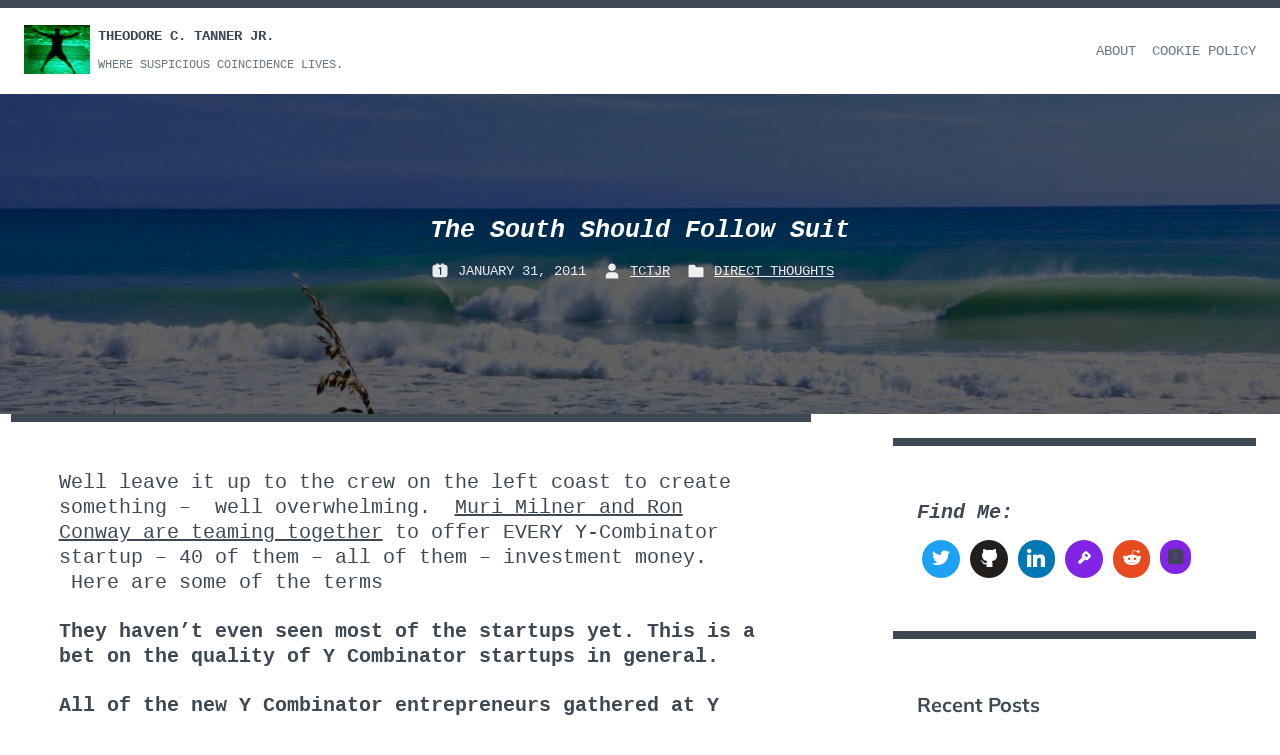

--- FILE ---
content_type: text/html; charset=UTF-8
request_url: https://www.tedtanner.org/the-south-should-follow-suit/
body_size: 15904
content:
<!doctype html>
<html dir="ltr" lang="en-US" prefix="og: https://ogp.me/ns#">
<head>
	<meta charset="UTF-8">
	<meta name="viewport" content="width=device-width, initial-scale=1">
	<link rel="profile" href="https://gmpg.org/xfn/11">
	<title>The South Should Follow Suit | Theodore C. Tanner Jr.</title>
	<style>img:is([sizes="auto" i], [sizes^="auto," i]) { contain-intrinsic-size: 3000px 1500px }</style>
	
		<!-- All in One SEO 4.9.3 - aioseo.com -->
	<meta name="robots" content="max-image-preview:large" />
	<meta name="author" content="TCTJr"/>
	<link rel="canonical" href="https://www.tedtanner.org/the-south-should-follow-suit/" />
	<meta name="generator" content="All in One SEO (AIOSEO) 4.9.3" />
		<meta property="og:locale" content="en_US" />
		<meta property="og:site_name" content="Theodore C. Tanner Jr. | Where Suspicious Coincidence Lives." />
		<meta property="og:type" content="article" />
		<meta property="og:title" content="The South Should Follow Suit | Theodore C. Tanner Jr." />
		<meta property="og:url" content="https://www.tedtanner.org/the-south-should-follow-suit/" />
		<meta property="og:image" content="https://www.tedtanner.org/wp-content/uploads/2019/10/cropped-S0161118-1.jpg" />
		<meta property="og:image:secure_url" content="https://www.tedtanner.org/wp-content/uploads/2019/10/cropped-S0161118-1.jpg" />
		<meta property="article:published_time" content="2011-01-31T21:22:53+00:00" />
		<meta property="article:modified_time" content="2011-01-31T21:22:53+00:00" />
		<meta name="twitter:card" content="summary" />
		<meta name="twitter:title" content="The South Should Follow Suit | Theodore C. Tanner Jr." />
		<meta name="twitter:image" content="https://www.tedtanner.org/wp-content/uploads/2019/10/cropped-S0161118-1.jpg" />
		<!-- All in One SEO -->

<link rel='dns-prefetch' href='//stats.wp.com' />
<link rel="alternate" type="application/rss+xml" title="Theodore C. Tanner Jr. &raquo; Feed" href="https://www.tedtanner.org/feed/" />
<link rel="alternate" type="application/rss+xml" title="Theodore C. Tanner Jr. &raquo; Comments Feed" href="https://www.tedtanner.org/comments/feed/" />
<link rel="alternate" type="application/rss+xml" title="Theodore C. Tanner Jr. &raquo; The South Should Follow Suit Comments Feed" href="https://www.tedtanner.org/the-south-should-follow-suit/feed/" />
<script>
window._wpemojiSettings = {"baseUrl":"https:\/\/s.w.org\/images\/core\/emoji\/16.0.1\/72x72\/","ext":".png","svgUrl":"https:\/\/s.w.org\/images\/core\/emoji\/16.0.1\/svg\/","svgExt":".svg","source":{"concatemoji":"https:\/\/www.tedtanner.org\/wp-includes\/js\/wp-emoji-release.min.js?ver=6.8.3"}};
/*! This file is auto-generated */
!function(s,n){var o,i,e;function c(e){try{var t={supportTests:e,timestamp:(new Date).valueOf()};sessionStorage.setItem(o,JSON.stringify(t))}catch(e){}}function p(e,t,n){e.clearRect(0,0,e.canvas.width,e.canvas.height),e.fillText(t,0,0);var t=new Uint32Array(e.getImageData(0,0,e.canvas.width,e.canvas.height).data),a=(e.clearRect(0,0,e.canvas.width,e.canvas.height),e.fillText(n,0,0),new Uint32Array(e.getImageData(0,0,e.canvas.width,e.canvas.height).data));return t.every(function(e,t){return e===a[t]})}function u(e,t){e.clearRect(0,0,e.canvas.width,e.canvas.height),e.fillText(t,0,0);for(var n=e.getImageData(16,16,1,1),a=0;a<n.data.length;a++)if(0!==n.data[a])return!1;return!0}function f(e,t,n,a){switch(t){case"flag":return n(e,"\ud83c\udff3\ufe0f\u200d\u26a7\ufe0f","\ud83c\udff3\ufe0f\u200b\u26a7\ufe0f")?!1:!n(e,"\ud83c\udde8\ud83c\uddf6","\ud83c\udde8\u200b\ud83c\uddf6")&&!n(e,"\ud83c\udff4\udb40\udc67\udb40\udc62\udb40\udc65\udb40\udc6e\udb40\udc67\udb40\udc7f","\ud83c\udff4\u200b\udb40\udc67\u200b\udb40\udc62\u200b\udb40\udc65\u200b\udb40\udc6e\u200b\udb40\udc67\u200b\udb40\udc7f");case"emoji":return!a(e,"\ud83e\udedf")}return!1}function g(e,t,n,a){var r="undefined"!=typeof WorkerGlobalScope&&self instanceof WorkerGlobalScope?new OffscreenCanvas(300,150):s.createElement("canvas"),o=r.getContext("2d",{willReadFrequently:!0}),i=(o.textBaseline="top",o.font="600 32px Arial",{});return e.forEach(function(e){i[e]=t(o,e,n,a)}),i}function t(e){var t=s.createElement("script");t.src=e,t.defer=!0,s.head.appendChild(t)}"undefined"!=typeof Promise&&(o="wpEmojiSettingsSupports",i=["flag","emoji"],n.supports={everything:!0,everythingExceptFlag:!0},e=new Promise(function(e){s.addEventListener("DOMContentLoaded",e,{once:!0})}),new Promise(function(t){var n=function(){try{var e=JSON.parse(sessionStorage.getItem(o));if("object"==typeof e&&"number"==typeof e.timestamp&&(new Date).valueOf()<e.timestamp+604800&&"object"==typeof e.supportTests)return e.supportTests}catch(e){}return null}();if(!n){if("undefined"!=typeof Worker&&"undefined"!=typeof OffscreenCanvas&&"undefined"!=typeof URL&&URL.createObjectURL&&"undefined"!=typeof Blob)try{var e="postMessage("+g.toString()+"("+[JSON.stringify(i),f.toString(),p.toString(),u.toString()].join(",")+"));",a=new Blob([e],{type:"text/javascript"}),r=new Worker(URL.createObjectURL(a),{name:"wpTestEmojiSupports"});return void(r.onmessage=function(e){c(n=e.data),r.terminate(),t(n)})}catch(e){}c(n=g(i,f,p,u))}t(n)}).then(function(e){for(var t in e)n.supports[t]=e[t],n.supports.everything=n.supports.everything&&n.supports[t],"flag"!==t&&(n.supports.everythingExceptFlag=n.supports.everythingExceptFlag&&n.supports[t]);n.supports.everythingExceptFlag=n.supports.everythingExceptFlag&&!n.supports.flag,n.DOMReady=!1,n.readyCallback=function(){n.DOMReady=!0}}).then(function(){return e}).then(function(){var e;n.supports.everything||(n.readyCallback(),(e=n.source||{}).concatemoji?t(e.concatemoji):e.wpemoji&&e.twemoji&&(t(e.twemoji),t(e.wpemoji)))}))}((window,document),window._wpemojiSettings);
</script>
<link rel='stylesheet' id='SFMCss-css' href='https://www.tedtanner.org/wp-content/plugins/feedburner-alternative-and-rss-redirect/css/sfm_style.css?ver=6.8.3' media='all' />
<link rel='stylesheet' id='SFMCSS-css' href='https://www.tedtanner.org/wp-content/plugins/feedburner-alternative-and-rss-redirect/css/sfm_widgetStyle.css?ver=6.8.3' media='all' />
<link rel='stylesheet' id='wp-quicklatex-format-css' href='https://www.tedtanner.org/wp-content/plugins/wp-quicklatex/css/quicklatex-format.css?ver=6.8.3' media='all' />
<style id='wp-emoji-styles-inline-css'>

	img.wp-smiley, img.emoji {
		display: inline !important;
		border: none !important;
		box-shadow: none !important;
		height: 1em !important;
		width: 1em !important;
		margin: 0 0.07em !important;
		vertical-align: -0.1em !important;
		background: none !important;
		padding: 0 !important;
	}
</style>
<link rel='stylesheet' id='wp-block-library-css' href='https://www.tedtanner.org/wp-includes/css/dist/block-library/style.min.css?ver=6.8.3' media='all' />
<style id='wp-block-library-theme-inline-css'>
.wp-block-audio :where(figcaption){color:#555;font-size:13px;text-align:center}.is-dark-theme .wp-block-audio :where(figcaption){color:#ffffffa6}.wp-block-audio{margin:0 0 1em}.wp-block-code{border:1px solid #ccc;border-radius:4px;font-family:Menlo,Consolas,monaco,monospace;padding:.8em 1em}.wp-block-embed :where(figcaption){color:#555;font-size:13px;text-align:center}.is-dark-theme .wp-block-embed :where(figcaption){color:#ffffffa6}.wp-block-embed{margin:0 0 1em}.blocks-gallery-caption{color:#555;font-size:13px;text-align:center}.is-dark-theme .blocks-gallery-caption{color:#ffffffa6}:root :where(.wp-block-image figcaption){color:#555;font-size:13px;text-align:center}.is-dark-theme :root :where(.wp-block-image figcaption){color:#ffffffa6}.wp-block-image{margin:0 0 1em}.wp-block-pullquote{border-bottom:4px solid;border-top:4px solid;color:currentColor;margin-bottom:1.75em}.wp-block-pullquote cite,.wp-block-pullquote footer,.wp-block-pullquote__citation{color:currentColor;font-size:.8125em;font-style:normal;text-transform:uppercase}.wp-block-quote{border-left:.25em solid;margin:0 0 1.75em;padding-left:1em}.wp-block-quote cite,.wp-block-quote footer{color:currentColor;font-size:.8125em;font-style:normal;position:relative}.wp-block-quote:where(.has-text-align-right){border-left:none;border-right:.25em solid;padding-left:0;padding-right:1em}.wp-block-quote:where(.has-text-align-center){border:none;padding-left:0}.wp-block-quote.is-large,.wp-block-quote.is-style-large,.wp-block-quote:where(.is-style-plain){border:none}.wp-block-search .wp-block-search__label{font-weight:700}.wp-block-search__button{border:1px solid #ccc;padding:.375em .625em}:where(.wp-block-group.has-background){padding:1.25em 2.375em}.wp-block-separator.has-css-opacity{opacity:.4}.wp-block-separator{border:none;border-bottom:2px solid;margin-left:auto;margin-right:auto}.wp-block-separator.has-alpha-channel-opacity{opacity:1}.wp-block-separator:not(.is-style-wide):not(.is-style-dots){width:100px}.wp-block-separator.has-background:not(.is-style-dots){border-bottom:none;height:1px}.wp-block-separator.has-background:not(.is-style-wide):not(.is-style-dots){height:2px}.wp-block-table{margin:0 0 1em}.wp-block-table td,.wp-block-table th{word-break:normal}.wp-block-table :where(figcaption){color:#555;font-size:13px;text-align:center}.is-dark-theme .wp-block-table :where(figcaption){color:#ffffffa6}.wp-block-video :where(figcaption){color:#555;font-size:13px;text-align:center}.is-dark-theme .wp-block-video :where(figcaption){color:#ffffffa6}.wp-block-video{margin:0 0 1em}:root :where(.wp-block-template-part.has-background){margin-bottom:0;margin-top:0;padding:1.25em 2.375em}
</style>
<style id='classic-theme-styles-inline-css'>
/*! This file is auto-generated */
.wp-block-button__link{color:#fff;background-color:#32373c;border-radius:9999px;box-shadow:none;text-decoration:none;padding:calc(.667em + 2px) calc(1.333em + 2px);font-size:1.125em}.wp-block-file__button{background:#32373c;color:#fff;text-decoration:none}
</style>
<link rel='stylesheet' id='aioseo/css/src/vue/standalone/blocks/table-of-contents/global.scss-css' href='https://www.tedtanner.org/wp-content/plugins/all-in-one-seo-pack/dist/Lite/assets/css/table-of-contents/global.e90f6d47.css?ver=4.9.3' media='all' />
<link rel='stylesheet' id='wpzoom-social-icons-block-style-css' href='https://www.tedtanner.org/wp-content/plugins/social-icons-widget-by-wpzoom/block/dist/style-wpzoom-social-icons.css?ver=4.5.2' media='all' />
<link rel='stylesheet' id='mediaelement-css' href='https://www.tedtanner.org/wp-includes/js/mediaelement/mediaelementplayer-legacy.min.css?ver=4.2.17' media='all' />
<link rel='stylesheet' id='wp-mediaelement-css' href='https://www.tedtanner.org/wp-includes/js/mediaelement/wp-mediaelement.min.css?ver=6.8.3' media='all' />
<style id='jetpack-sharing-buttons-style-inline-css'>
.jetpack-sharing-buttons__services-list{display:flex;flex-direction:row;flex-wrap:wrap;gap:0;list-style-type:none;margin:5px;padding:0}.jetpack-sharing-buttons__services-list.has-small-icon-size{font-size:12px}.jetpack-sharing-buttons__services-list.has-normal-icon-size{font-size:16px}.jetpack-sharing-buttons__services-list.has-large-icon-size{font-size:24px}.jetpack-sharing-buttons__services-list.has-huge-icon-size{font-size:36px}@media print{.jetpack-sharing-buttons__services-list{display:none!important}}.editor-styles-wrapper .wp-block-jetpack-sharing-buttons{gap:0;padding-inline-start:0}ul.jetpack-sharing-buttons__services-list.has-background{padding:1.25em 2.375em}
</style>
<style id='global-styles-inline-css'>
:root{--wp--preset--aspect-ratio--square: 1;--wp--preset--aspect-ratio--4-3: 4/3;--wp--preset--aspect-ratio--3-4: 3/4;--wp--preset--aspect-ratio--3-2: 3/2;--wp--preset--aspect-ratio--2-3: 2/3;--wp--preset--aspect-ratio--16-9: 16/9;--wp--preset--aspect-ratio--9-16: 9/16;--wp--preset--color--black: #000000;--wp--preset--color--cyan-bluish-gray: #abb8c3;--wp--preset--color--white: #ffffff;--wp--preset--color--pale-pink: #f78da7;--wp--preset--color--vivid-red: #cf2e2e;--wp--preset--color--luminous-vivid-orange: #ff6900;--wp--preset--color--luminous-vivid-amber: #fcb900;--wp--preset--color--light-green-cyan: #7bdcb5;--wp--preset--color--vivid-green-cyan: #00d084;--wp--preset--color--pale-cyan-blue: #8ed1fc;--wp--preset--color--vivid-cyan-blue: #0693e3;--wp--preset--color--vivid-purple: #9b51e0;--wp--preset--color--darkest-grey: #3d4852;--wp--preset--color--dark-grey: #58636F;--wp--preset--color--grey: #677783;--wp--preset--color--light-grey: #bac6d3;--wp--preset--color--lightest-grey: #f1f5f8;--wp--preset--gradient--vivid-cyan-blue-to-vivid-purple: linear-gradient(135deg,rgba(6,147,227,1) 0%,rgb(155,81,224) 100%);--wp--preset--gradient--light-green-cyan-to-vivid-green-cyan: linear-gradient(135deg,rgb(122,220,180) 0%,rgb(0,208,130) 100%);--wp--preset--gradient--luminous-vivid-amber-to-luminous-vivid-orange: linear-gradient(135deg,rgba(252,185,0,1) 0%,rgba(255,105,0,1) 100%);--wp--preset--gradient--luminous-vivid-orange-to-vivid-red: linear-gradient(135deg,rgba(255,105,0,1) 0%,rgb(207,46,46) 100%);--wp--preset--gradient--very-light-gray-to-cyan-bluish-gray: linear-gradient(135deg,rgb(238,238,238) 0%,rgb(169,184,195) 100%);--wp--preset--gradient--cool-to-warm-spectrum: linear-gradient(135deg,rgb(74,234,220) 0%,rgb(151,120,209) 20%,rgb(207,42,186) 40%,rgb(238,44,130) 60%,rgb(251,105,98) 80%,rgb(254,248,76) 100%);--wp--preset--gradient--blush-light-purple: linear-gradient(135deg,rgb(255,206,236) 0%,rgb(152,150,240) 100%);--wp--preset--gradient--blush-bordeaux: linear-gradient(135deg,rgb(254,205,165) 0%,rgb(254,45,45) 50%,rgb(107,0,62) 100%);--wp--preset--gradient--luminous-dusk: linear-gradient(135deg,rgb(255,203,112) 0%,rgb(199,81,192) 50%,rgb(65,88,208) 100%);--wp--preset--gradient--pale-ocean: linear-gradient(135deg,rgb(255,245,203) 0%,rgb(182,227,212) 50%,rgb(51,167,181) 100%);--wp--preset--gradient--electric-grass: linear-gradient(135deg,rgb(202,248,128) 0%,rgb(113,206,126) 100%);--wp--preset--gradient--midnight: linear-gradient(135deg,rgb(2,3,129) 0%,rgb(40,116,252) 100%);--wp--preset--font-size--small: 14px;--wp--preset--font-size--medium: 20px;--wp--preset--font-size--large: 20px;--wp--preset--font-size--x-large: 42px;--wp--preset--font-size--normal: 16px;--wp--preset--font-size--lead: 18px;--wp--preset--font-size--very-large: 24px;--wp--preset--font-size--huge: 28px;--wp--preset--spacing--20: 0.44rem;--wp--preset--spacing--30: 0.67rem;--wp--preset--spacing--40: 1rem;--wp--preset--spacing--50: 1.5rem;--wp--preset--spacing--60: 2.25rem;--wp--preset--spacing--70: 3.38rem;--wp--preset--spacing--80: 5.06rem;--wp--preset--shadow--natural: 6px 6px 9px rgba(0, 0, 0, 0.2);--wp--preset--shadow--deep: 12px 12px 50px rgba(0, 0, 0, 0.4);--wp--preset--shadow--sharp: 6px 6px 0px rgba(0, 0, 0, 0.2);--wp--preset--shadow--outlined: 6px 6px 0px -3px rgba(255, 255, 255, 1), 6px 6px rgba(0, 0, 0, 1);--wp--preset--shadow--crisp: 6px 6px 0px rgba(0, 0, 0, 1);}:root :where(.is-layout-flow) > :first-child{margin-block-start: 0;}:root :where(.is-layout-flow) > :last-child{margin-block-end: 0;}:root :where(.is-layout-flow) > *{margin-block-start: 24px;margin-block-end: 0;}:root :where(.is-layout-constrained) > :first-child{margin-block-start: 0;}:root :where(.is-layout-constrained) > :last-child{margin-block-end: 0;}:root :where(.is-layout-constrained) > *{margin-block-start: 24px;margin-block-end: 0;}:root :where(.is-layout-flex){gap: 24px;}:root :where(.is-layout-grid){gap: 24px;}body .is-layout-flex{display: flex;}.is-layout-flex{flex-wrap: wrap;align-items: center;}.is-layout-flex > :is(*, div){margin: 0;}body .is-layout-grid{display: grid;}.is-layout-grid > :is(*, div){margin: 0;}.has-black-color{color: var(--wp--preset--color--black) !important;}.has-cyan-bluish-gray-color{color: var(--wp--preset--color--cyan-bluish-gray) !important;}.has-white-color{color: var(--wp--preset--color--white) !important;}.has-pale-pink-color{color: var(--wp--preset--color--pale-pink) !important;}.has-vivid-red-color{color: var(--wp--preset--color--vivid-red) !important;}.has-luminous-vivid-orange-color{color: var(--wp--preset--color--luminous-vivid-orange) !important;}.has-luminous-vivid-amber-color{color: var(--wp--preset--color--luminous-vivid-amber) !important;}.has-light-green-cyan-color{color: var(--wp--preset--color--light-green-cyan) !important;}.has-vivid-green-cyan-color{color: var(--wp--preset--color--vivid-green-cyan) !important;}.has-pale-cyan-blue-color{color: var(--wp--preset--color--pale-cyan-blue) !important;}.has-vivid-cyan-blue-color{color: var(--wp--preset--color--vivid-cyan-blue) !important;}.has-vivid-purple-color{color: var(--wp--preset--color--vivid-purple) !important;}.has-darkest-grey-color{color: var(--wp--preset--color--darkest-grey) !important;}.has-dark-grey-color{color: var(--wp--preset--color--dark-grey) !important;}.has-grey-color{color: var(--wp--preset--color--grey) !important;}.has-light-grey-color{color: var(--wp--preset--color--light-grey) !important;}.has-lightest-grey-color{color: var(--wp--preset--color--lightest-grey) !important;}.has-black-background-color{background-color: var(--wp--preset--color--black) !important;}.has-cyan-bluish-gray-background-color{background-color: var(--wp--preset--color--cyan-bluish-gray) !important;}.has-white-background-color{background-color: var(--wp--preset--color--white) !important;}.has-pale-pink-background-color{background-color: var(--wp--preset--color--pale-pink) !important;}.has-vivid-red-background-color{background-color: var(--wp--preset--color--vivid-red) !important;}.has-luminous-vivid-orange-background-color{background-color: var(--wp--preset--color--luminous-vivid-orange) !important;}.has-luminous-vivid-amber-background-color{background-color: var(--wp--preset--color--luminous-vivid-amber) !important;}.has-light-green-cyan-background-color{background-color: var(--wp--preset--color--light-green-cyan) !important;}.has-vivid-green-cyan-background-color{background-color: var(--wp--preset--color--vivid-green-cyan) !important;}.has-pale-cyan-blue-background-color{background-color: var(--wp--preset--color--pale-cyan-blue) !important;}.has-vivid-cyan-blue-background-color{background-color: var(--wp--preset--color--vivid-cyan-blue) !important;}.has-vivid-purple-background-color{background-color: var(--wp--preset--color--vivid-purple) !important;}.has-darkest-grey-background-color{background-color: var(--wp--preset--color--darkest-grey) !important;}.has-dark-grey-background-color{background-color: var(--wp--preset--color--dark-grey) !important;}.has-grey-background-color{background-color: var(--wp--preset--color--grey) !important;}.has-light-grey-background-color{background-color: var(--wp--preset--color--light-grey) !important;}.has-lightest-grey-background-color{background-color: var(--wp--preset--color--lightest-grey) !important;}.has-black-border-color{border-color: var(--wp--preset--color--black) !important;}.has-cyan-bluish-gray-border-color{border-color: var(--wp--preset--color--cyan-bluish-gray) !important;}.has-white-border-color{border-color: var(--wp--preset--color--white) !important;}.has-pale-pink-border-color{border-color: var(--wp--preset--color--pale-pink) !important;}.has-vivid-red-border-color{border-color: var(--wp--preset--color--vivid-red) !important;}.has-luminous-vivid-orange-border-color{border-color: var(--wp--preset--color--luminous-vivid-orange) !important;}.has-luminous-vivid-amber-border-color{border-color: var(--wp--preset--color--luminous-vivid-amber) !important;}.has-light-green-cyan-border-color{border-color: var(--wp--preset--color--light-green-cyan) !important;}.has-vivid-green-cyan-border-color{border-color: var(--wp--preset--color--vivid-green-cyan) !important;}.has-pale-cyan-blue-border-color{border-color: var(--wp--preset--color--pale-cyan-blue) !important;}.has-vivid-cyan-blue-border-color{border-color: var(--wp--preset--color--vivid-cyan-blue) !important;}.has-vivid-purple-border-color{border-color: var(--wp--preset--color--vivid-purple) !important;}.has-darkest-grey-border-color{border-color: var(--wp--preset--color--darkest-grey) !important;}.has-dark-grey-border-color{border-color: var(--wp--preset--color--dark-grey) !important;}.has-grey-border-color{border-color: var(--wp--preset--color--grey) !important;}.has-light-grey-border-color{border-color: var(--wp--preset--color--light-grey) !important;}.has-lightest-grey-border-color{border-color: var(--wp--preset--color--lightest-grey) !important;}.has-vivid-cyan-blue-to-vivid-purple-gradient-background{background: var(--wp--preset--gradient--vivid-cyan-blue-to-vivid-purple) !important;}.has-light-green-cyan-to-vivid-green-cyan-gradient-background{background: var(--wp--preset--gradient--light-green-cyan-to-vivid-green-cyan) !important;}.has-luminous-vivid-amber-to-luminous-vivid-orange-gradient-background{background: var(--wp--preset--gradient--luminous-vivid-amber-to-luminous-vivid-orange) !important;}.has-luminous-vivid-orange-to-vivid-red-gradient-background{background: var(--wp--preset--gradient--luminous-vivid-orange-to-vivid-red) !important;}.has-very-light-gray-to-cyan-bluish-gray-gradient-background{background: var(--wp--preset--gradient--very-light-gray-to-cyan-bluish-gray) !important;}.has-cool-to-warm-spectrum-gradient-background{background: var(--wp--preset--gradient--cool-to-warm-spectrum) !important;}.has-blush-light-purple-gradient-background{background: var(--wp--preset--gradient--blush-light-purple) !important;}.has-blush-bordeaux-gradient-background{background: var(--wp--preset--gradient--blush-bordeaux) !important;}.has-luminous-dusk-gradient-background{background: var(--wp--preset--gradient--luminous-dusk) !important;}.has-pale-ocean-gradient-background{background: var(--wp--preset--gradient--pale-ocean) !important;}.has-electric-grass-gradient-background{background: var(--wp--preset--gradient--electric-grass) !important;}.has-midnight-gradient-background{background: var(--wp--preset--gradient--midnight) !important;}.has-small-font-size{font-size: var(--wp--preset--font-size--small) !important;}.has-medium-font-size{font-size: var(--wp--preset--font-size--medium) !important;}.has-large-font-size{font-size: var(--wp--preset--font-size--large) !important;}.has-x-large-font-size{font-size: var(--wp--preset--font-size--x-large) !important;}.has-normal-font-size{font-size: var(--wp--preset--font-size--normal) !important;}.has-lead-font-size{font-size: var(--wp--preset--font-size--lead) !important;}.has-very-large-font-size{font-size: var(--wp--preset--font-size--very-large) !important;}.has-huge-font-size{font-size: var(--wp--preset--font-size--huge) !important;}
:root :where(.wp-block-pullquote){font-size: 1.5em;line-height: 1.6;}
</style>
<link rel='stylesheet' id='github-embed-css' href='https://www.tedtanner.org/wp-content/plugins/github-embed/css/github-embed.css?ver=6.8.3' media='all' />
<link rel='stylesheet' id='kawi-styles-css' href='https://www.tedtanner.org/wp-content/themes/kawi/style.min.css?ver=1.4.3' media='all' />
<link rel='stylesheet' id='wpzoom-social-icons-socicon-css' href='https://www.tedtanner.org/wp-content/plugins/social-icons-widget-by-wpzoom/assets/css/wpzoom-socicon.css?ver=1762875525' media='all' />
<link rel='stylesheet' id='wpzoom-social-icons-genericons-css' href='https://www.tedtanner.org/wp-content/plugins/social-icons-widget-by-wpzoom/assets/css/genericons.css?ver=1762875525' media='all' />
<link rel='stylesheet' id='wpzoom-social-icons-academicons-css' href='https://www.tedtanner.org/wp-content/plugins/social-icons-widget-by-wpzoom/assets/css/academicons.min.css?ver=1762875525' media='all' />
<link rel='stylesheet' id='wpzoom-social-icons-font-awesome-3-css' href='https://www.tedtanner.org/wp-content/plugins/social-icons-widget-by-wpzoom/assets/css/font-awesome-3.min.css?ver=1762875525' media='all' />
<link rel='stylesheet' id='dashicons-css' href='https://www.tedtanner.org/wp-includes/css/dashicons.min.css?ver=6.8.3' media='all' />
<link rel='stylesheet' id='wpzoom-social-icons-styles-css' href='https://www.tedtanner.org/wp-content/plugins/social-icons-widget-by-wpzoom/assets/css/wpzoom-social-icons-styles.css?ver=1762875525' media='all' />
<link rel='preload' as='font'  id='wpzoom-social-icons-font-academicons-woff2-css' href='https://www.tedtanner.org/wp-content/plugins/social-icons-widget-by-wpzoom/assets/font/academicons.woff2?v=1.9.2' type='font/woff2' crossorigin />
<link rel='preload' as='font'  id='wpzoom-social-icons-font-fontawesome-3-woff2-css' href='https://www.tedtanner.org/wp-content/plugins/social-icons-widget-by-wpzoom/assets/font/fontawesome-webfont.woff2?v=4.7.0' type='font/woff2' crossorigin />
<link rel='preload' as='font'  id='wpzoom-social-icons-font-genericons-woff-css' href='https://www.tedtanner.org/wp-content/plugins/social-icons-widget-by-wpzoom/assets/font/Genericons.woff' type='font/woff' crossorigin />
<link rel='preload' as='font'  id='wpzoom-social-icons-font-socicon-woff2-css' href='https://www.tedtanner.org/wp-content/plugins/social-icons-widget-by-wpzoom/assets/font/socicon.woff2?v=4.5.2' type='font/woff2' crossorigin />
<link rel='stylesheet' id='sharedaddy-css' href='https://www.tedtanner.org/wp-content/plugins/jetpack/modules/sharedaddy/sharing.css?ver=15.4' media='all' />
<link rel='stylesheet' id='social-logos-css' href='https://www.tedtanner.org/wp-content/plugins/jetpack/_inc/social-logos/social-logos.min.css?ver=15.4' media='all' />
<script src="https://www.tedtanner.org/wp-content/themes/kawi/js/main.min.js?ver=1.4.3" id="kawi-scripts-js"></script>
<script src="https://www.tedtanner.org/wp-includes/js/jquery/jquery.min.js?ver=3.7.1" id="jquery-core-js"></script>
<script src="https://www.tedtanner.org/wp-includes/js/jquery/jquery-migrate.min.js?ver=3.4.1" id="jquery-migrate-js"></script>
<script src="https://www.tedtanner.org/wp-content/plugins/wp-quicklatex/js/wp-quicklatex-frontend.js?ver=1.0" id="wp-quicklatex-frontend-js"></script>
<link rel="https://api.w.org/" href="https://www.tedtanner.org/wp-json/" /><link rel="alternate" title="JSON" type="application/json" href="https://www.tedtanner.org/wp-json/wp/v2/posts/977" /><link rel="EditURI" type="application/rsd+xml" title="RSD" href="https://www.tedtanner.org/xmlrpc.php?rsd" />
<meta name="generator" content="WordPress 6.8.3" />
<link rel='shortlink' href='https://www.tedtanner.org/?p=977' />
<link rel="alternate" title="oEmbed (JSON)" type="application/json+oembed" href="https://www.tedtanner.org/wp-json/oembed/1.0/embed?url=https%3A%2F%2Fwww.tedtanner.org%2Fthe-south-should-follow-suit%2F" />
<link rel="alternate" title="oEmbed (XML)" type="text/xml+oembed" href="https://www.tedtanner.org/wp-json/oembed/1.0/embed?url=https%3A%2F%2Fwww.tedtanner.org%2Fthe-south-should-follow-suit%2F&#038;format=xml" />
 <meta name="follow.[base64]" content="AHV2eQdtThhTF4X3Y9SS"/>	<style>img#wpstats{display:none}</style>
		<link rel="pingback" href="https://www.tedtanner.org/xmlrpc.php"><style type="text/css" id="kawi-customizer-css">.hero { background-image: linear-gradient( rgba( 0, 0, 0, 0.6 ), rgba( 0, 0, 0, 0.6 ) ), url(https://www.tedtanner.org/wp-content/uploads/2019/10/cropped-cropped-cropped-IMG_0915-1-1.jpg);}</style><link rel="icon" href="https://www.tedtanner.org/wp-content/uploads/2019/10/PurpleSky-1-150x150.jpg" sizes="32x32" />
<link rel="icon" href="https://www.tedtanner.org/wp-content/uploads/2019/10/PurpleSky-1-300x300.jpg" sizes="192x192" />
<link rel="apple-touch-icon" href="https://www.tedtanner.org/wp-content/uploads/2019/10/PurpleSky-1-300x300.jpg" />
<meta name="msapplication-TileImage" content="https://www.tedtanner.org/wp-content/uploads/2019/10/PurpleSky-1-300x300.jpg" />
		<style id="wp-custom-css">
			h1 { font-family: Courier New, Courier, Lucida Sans Typewriter, Lucida Typewriter, monospace; font-size: 25px; font-style: oblique; font-variant: normal; font-weight: 700; line-height: 25px; } 

h3 { font-family: Courier New, Courier, Lucida Sans Typewriter, Lucida Typewriter, monospace; font-size: 20px; font-style: oblique; font-variant: normal; font-weight: 700; line-height: 25px; } 

p, li { font-family: Courier New, Courier, Lucida Sans Typewriter, Lucida Typewriter, monospace; font-size: 20px; font-style: normal; font-variant: normal; font-weight: 400; line-height: 25px; } 

blockquote { font-family: Courier New, Courier, Lucida Sans Typewriter, Lucida Typewriter, monospace; font-size: 20px; font-style: normal; font-variant: normal; font-weight: 400; line-height: 25px; } 

pre { font-family: Courier New, Courier, Lucida Sans Typewriter, Lucida Typewriter, monospace; font-size: 20px; font-style: normal; font-variant: normal; font-weight: 400; line-height: 25px; }

.hero {
	max-height: 300px !important;
}		</style>
		</head>

<body class="wp-singular post-template-default single single-post postid-977 single-format-standard wp-custom-logo wp-embed-responsive wp-theme-kawi sidebar sidebar-right has-header-image dark-filter hero-background">
<div id="page" class="site">
	<a class="skip-link screen-reader-text" href="#content">Skip to content</a>

		<header id="masthead" class="site-header" role="banner">
		
<div class="navbar default-navbar">
    <div class="wrapper navbar-wrapper">
        		<div class="site-branding">
			<a href="https://www.tedtanner.org/" class="custom-logo-link" rel="home"><img width="2905" height="2197" src="https://www.tedtanner.org/wp-content/uploads/2019/10/cropped-S0161118-1.jpg" class="custom-logo" alt="Theodore C. Tanner Jr." decoding="async" fetchpriority="high" srcset="https://www.tedtanner.org/wp-content/uploads/2019/10/cropped-S0161118-1.jpg 2905w, https://www.tedtanner.org/wp-content/uploads/2019/10/cropped-S0161118-1-300x227.jpg 300w, https://www.tedtanner.org/wp-content/uploads/2019/10/cropped-S0161118-1-768x581.jpg 768w, https://www.tedtanner.org/wp-content/uploads/2019/10/cropped-S0161118-1-1024x774.jpg 1024w" sizes="(max-width: 2905px) 100vw, 2905px" /></a>			<div class="site-details">
									<p class="site-title caps"><a href="https://www.tedtanner.org/" rel="home">Theodore C. Tanner Jr.</a></p>
									<p class="site-description caps">Where Suspicious Coincidence Lives.</p>
							</div>
		</div><!-- .site-branding -->
	        <nav id="site-navigation" class="main-navigation" role="navigation" aria-label="Primary Navigation">
            		<button class="toggle menu-toggle" aria-controls="menu-area" aria-expanded="false">
			<span class="screen-reader-text">Open menu</span>
			<svg class="icon icon-menu" xmlns="http://www.w3.org/2000/svg" viewbox="0 0 16 16" aria-hidden="true" role="img" focusable="false"><rect x="0" fill="none" width="16" height="16" /><g><path d="M0 14h16v-2H0v2zM0 2v2h16V2H0zm0 7h16V7H0v2z" /></g></svg>		</button>
	            <div id="menu-area" class="menu-area sidebar-menu-area">
                <div class="menu-section menu-header">
                    <span class="menu-title">Menu</span>
                    		<button class="toggle menu-toggle" aria-controls="menu-area" aria-expanded="false">
			<span class="screen-reader-text">Close menu</span>
			<svg class="icon icon-close" xmlns="http://www.w3.org/2000/svg" viewBox="0 0 16 16" aria-hidden="true" role="img" focusable="false"><rect x="0" fill="none" width="16" height="16" /><g><path d="M12.7 4.7l-1.4-1.4L8 6.6 4.7 3.3 3.3 4.7 6.6 8l-3.3 3.3 1.4 1.4L8 9.4l3.3 3.3 1.4-1.4L9.4 8" /></g></svg>		</button>
	                </div>
                <div class="menu-section">
                    <ul id="primary-menu" class="menu primary-menu"><li class="page_item page-item-21"><a href="https://www.tedtanner.org/about/"><span>About</span></a></li>
<li class="page_item page-item-67"><a href="https://www.tedtanner.org/cookie-policy/"><span>Cookie Policy</span></a></li>
</ul>
                </div>
            </div>
        </nav><!-- #site-navigation -->
    </div>
</div>
<div class="hero default-hero">
    <div class="wrapper hero-wrapper">
                        <div class="main-info">
            <h1 class="main-title">The South Should Follow Suit</h1>
                            <p class="main-meta caps"><span class="posted-on post-meta-item"><svg class="icon icon-date" xmlns="http://www.w3.org/2000/svg" viewBox="0 0 16 16" aria-hidden="true" role="img" focusable="false"><rect x="0" fill="none" width="16" height="16"/><g><path d="M12 3h-1V2H9v1H7V2H5v1H4c-1.1 0-2 .9-2 2v6c0 1.1.9 2 2 2h8c1.1 0 2-.9 2-2V5c0-1.1-.9-2-2-2zm-3 8H8V6.2l-.8.3-.4-1L9 4.8V11z"/></g></svg> <span class="screen-reader-text">Posted on :</span><time class="entry-date published updated" datetime="2011-01-31T21:22:53-05:00">January 31, 2011</time></span><span class="byline post-meta-item"><svg class="icon icon-user" xmlns="http://www.w3.org/2000/svg" viewBox="0 0 16 16" aria-hidden="true" role="img" focusable="false"><rect x="0" fill="none" width="16" height="16"/><g><path d="M8 8c1.7 0 3-1.3 3-3S9.7 2 8 2 5 3.3 5 5s1.3 3 3 3zm2 1H6c-1.7 0-3 1.3-3 3v2h10v-2c0-1.7-1.3-3-3-3z"/></g></svg> <span class="screen-reader-text">By :</span> <span class="author vcard"><a class="url fn n" href="https://www.tedtanner.org/author/user/">TCTJr</a></span></span><span class="categories post-meta-item"><svg class="icon icon-categories" xmlns="http://www.w3.org/2000/svg" viewBox="0 0 16 16" aria-hidden="true" role="img" focusable="false"><rect x="0" fill="none" width="16" height="16"/><g><path d="M13 5H8l-.7-1.4c-.2-.4-.5-.6-.9-.6H3c-.5 0-1 .5-1 1v8c0 .6.5 1 1 1h10c.6 0 1-.4 1-1V6c0-.6-.4-1-1-1z"/></g></svg> <span class="screen-reader-text">Posted in :</span> <a href="https://www.tedtanner.org/topics/direct-thoughts/" rel="category tag">Direct Thoughts</a></span></p>
                    </div>
    </div>
</div>	</header><!-- #masthead -->

	<div id="content" class="content-area">
	
	<main id="main" class="main-content" role="main">
		<div id="content-wrapper" class="wrapper content-wrapper">

		
<article id="post-977" class="post-977 post type-post status-publish format-standard hentry category-direct-thoughts">
	<div class="post-wrapper">

		
		<div class="post-content">
			
<p>Well leave it up to the crew on the left coast to create something &#8211;  well overwhelming.  <a href="http://techcrunch.com/2011/01/28/yuri-milner-sv-angel-offer-every-new-y-combinator-startup-150k/" target="_blank" rel="noopener" title="Yuri Money">Muri Milner and Ron Conway are teaming together</a> to offer EVERY Y-Combinator startup &#8211; 40 of them &#8211; all of them &#8211; investment money.  Here are some of the terms</p>



<p><strong>They haven’t even seen most of the startups yet. This is a bet on the quality of Y Combinator startups in general. </strong></p>



<p><strong>All of the new Y Combinator entrepreneurs gathered at Y Combinator headquarters in Mountain View California on Friday evening to hear about the offer, They weren’t told why they were supposed to be there, just that something important was happening. The SV Angel team was there in person. Milner joined from Europe by video conference.</strong></p>



<p><strong>The terms? $150,000 in convertible debt. With no cap and no discount. If you’re an investor you know exactly what that means and you just shuddered a little. Those aren’t terms that most angels can match.</strong></p>



<p>Ok I can hear it now. &nbsp;Well they have had a head start they can afford it. &nbsp;Guess what I am tired of that parrot talk. &nbsp;You know what? &nbsp;There is some of the oldest and most money in the South and North for that matter. &nbsp;Let me change this &#8211; EAST COAST should follow suit. &nbsp;Yet they will not. &nbsp;its too compartmentalized over here on the &#8220;right coast&#8221;. &nbsp;Let me illustrate:</p>



<p>1. New York &#8211; Ad mafia folks. &nbsp;Good money but once again always looking for ad related tech.</p>



<p>2. Boston &#8211; if your across the river from MIT forget it.</p>



<p>3. Washington, DC. &#8211; contractor and skunkwerks</p>



<p>4. Atlanta, GA &#8211; trying to be the epicenter of the SE</p>



<p>and really that is about it. &nbsp;How do I know? &nbsp;Over the years I have probably been in direct contact with over <strong>90 VCs ranging from so called seed to growth funding. </strong>Really the biggest and best investment I have seen lately come out of the right coast is from Brian O&#8217;Kelly&#8217;s shop AppNexus and rightfully so yet think about the magnitude of what Milner and Conway are going to create. &nbsp;I know for a fact and will not illustrate here that there is a ton of money on the right coast. &nbsp;Further there is a ton of money in the South. &nbsp;Couple that with our quality life and Charleston, SC could be an epicenter for technology. &nbsp;Yet a long time ago in a land faraway I was criticized for saying that the Seed money on the east coast is like Series A on the west coast as far as timelines.</p>



<p>I am worried that the left coast is going to come get all the talent on the right coast and especially in The South and call it INSHORING.</p>



<p>Maybe I&#8217;ll save that for another blog.</p>
<div class="sharedaddy sd-sharing-enabled"><div class="robots-nocontent sd-block sd-social sd-social-icon-text sd-sharing"><h3 class="sd-title">Share this:</h3><div class="sd-content"><ul><li class="share-facebook"><a rel="nofollow noopener noreferrer"
				data-shared="sharing-facebook-977"
				class="share-facebook sd-button share-icon"
				href="https://www.tedtanner.org/the-south-should-follow-suit/?share=facebook"
				target="_blank"
				aria-labelledby="sharing-facebook-977"
				>
				<span id="sharing-facebook-977" hidden>Click to share on Facebook (Opens in new window)</span>
				<span>Facebook</span>
			</a></li><li class="share-x"><a rel="nofollow noopener noreferrer"
				data-shared="sharing-x-977"
				class="share-x sd-button share-icon"
				href="https://www.tedtanner.org/the-south-should-follow-suit/?share=x"
				target="_blank"
				aria-labelledby="sharing-x-977"
				>
				<span id="sharing-x-977" hidden>Click to share on X (Opens in new window)</span>
				<span>X</span>
			</a></li><li class="share-reddit"><a rel="nofollow noopener noreferrer"
				data-shared="sharing-reddit-977"
				class="share-reddit sd-button share-icon"
				href="https://www.tedtanner.org/the-south-should-follow-suit/?share=reddit"
				target="_blank"
				aria-labelledby="sharing-reddit-977"
				>
				<span id="sharing-reddit-977" hidden>Click to share on Reddit (Opens in new window)</span>
				<span>Reddit</span>
			</a></li><li class="share-linkedin"><a rel="nofollow noopener noreferrer"
				data-shared="sharing-linkedin-977"
				class="share-linkedin sd-button share-icon"
				href="https://www.tedtanner.org/the-south-should-follow-suit/?share=linkedin"
				target="_blank"
				aria-labelledby="sharing-linkedin-977"
				>
				<span id="sharing-linkedin-977" hidden>Click to share on LinkedIn (Opens in new window)</span>
				<span>LinkedIn</span>
			</a></li><li class="share-end"></li></ul></div></div></div>					</div><!-- .post-content -->

		<footer class="post-footer">
					</footer><!-- .post-footer -->

	</div>
</article><!-- #post-977 -->

	<nav class="navigation post-navigation" aria-label="Posts">
		<h2 class="screen-reader-text">Post navigation</h2>
		<div class="nav-links"><div class="nav-previous"><a href="https://www.tedtanner.org/words-that-do-not-mean-anything-vol-2/" rel="prev"><svg class="icon icon-previous" xmlns="http://www.w3.org/2000/svg" viewBox="0 0 16 16" aria-hidden="true" role="img" focusable="false"><rect x="0" fill="none" width="16" height="16"/><g><path d="M13 7H6.4l2.3-2.3-1.4-1.4L2.6 8l4.7 4.7 1.4-1.4L6.4 9H13"/></g></svg><span class="link-text">Words That Do Not Mean Anything Vol. #2</span></a></div><div class="nav-next"><a href="https://www.tedtanner.org/startup-documents-and-agreements/" rel="next"><span class="link-text">StartUp Documents and Agreements</span><svg class="icon icon-next" xmlns="http://www.w3.org/2000/svg" viewBox="0 0 16 16" aria-hidden="true" role="img" focusable="false"><rect x="0" fill="none" width="16" height="16"/><g><path d="M3 7h6.6L7.3 4.7l1.4-1.4L13.4 8l-4.7 4.7-1.4-1.4L9.6 9H3"/></g></svg></a></div></div>
	</nav>
<div id="comments" class="comments-area">
	<div class="wrapper comments-wrapper">

			<h2 class="comments-title">
			9 comments on &ldquo;<span>The South Should Follow Suit</span>&rdquo;		</h2><!-- .comments-title -->

		
		<ul class="comment-list">
				<li id="comment-3414" class="comment even thread-even depth-1">
		<div id="div-comment-3414" class="comment-body wrapper comment-wrapper">
			
			<header class="comment-author vcard">
				<img alt='' src='https://secure.gravatar.com/avatar/3786b53a52d4d0f0b2055ca57236bb4dc145ba9811e32c4160201c43d91c6465?s=96&#038;r=g' srcset="https://secure.gravatar.com/avatar/3786b53a52d4d0f0b2055ca57236bb4dc145ba9811e32c4160201c43d91c6465?s=192&#038;r=g 2x" class='avatar avatar-96 photo' height='96' width='96' decoding='async'/>				<div class="comment-details">
					<strong class="comment-author-name h6"><a href="http://vid35.com" class="url" rel="ugc external nofollow">Alex</a></strong>
						<time class="comment-date" datetime="2011-02-01T12:14:12-05:00">
							On February 1, 2011 at 12:14 pm						</time>
				</div><!-- .comment-metadata -->
			</header><!-- .comment-author -->

			<div class="comment-content">
								<p>Years ago, I happened to be privy to (I was working at) a conference of local leaders who were brainstorming ideas to bring technology companies here. It was the start of the &#8220;digital corridor&#8221; idea. Never, at that time or at any other, have I heard any mention of fostering venture capital as a viable option.</p>
<p>Given the controversy over tax breaks for film production &#8211; which is guaranteed money &#8211; VC is probably considered too speculative. The fundamental issue with the East Coast vs. the West Coast is that the East (and especially the South) is conservative, and the West is progressive. Family values might be comfortable on the social front, but they go hand-in-hand with rigid, good-old-boy, we&#8217;ve-always-done-it-this-way, let&#8217;s-not-rock-the-boar fiscal policy. Farmers here grow marijuana, but it&#8217;s political suicide to suggest that it be legalized. It&#8217;s all part and parcel of the same mentality. Quality of life, yes. Quality of innovation, no.</p>
			</div><!-- .comment-content -->

			<footer class="comment-footer">
				<span class="reply-link"><svg class="icon icon-comment" xmlns="http://www.w3.org/2000/svg" viewBox="0 0 16 16" aria-hidden="true" role="img" focusable="false"><rect x="0" fill="none" width="16" height="16"/><g><path d="M12 4H4c-1.1 0-2 .9-2 2v8l2.4-2.4c.4-.4.9-.6 1.4-.6H12c1.1 0 2-.9 2-2V6c0-1.1-.9-2-2-2z"/></g></svg><a rel="nofollow" class="comment-reply-link" href="#comment-3414" data-commentid="3414" data-postid="977" data-belowelement="div-comment-3414" data-respondelement="respond" data-replyto="Reply to Alex" aria-label="Reply to Alex">Reply</a></span>			</footer><!-- .comment-footer -->

		</div><!-- .comment-body -->
</li><!-- #comment-## -->
	<li id="comment-3417" class="comment odd alt thread-odd thread-alt depth-1">
		<div id="div-comment-3417" class="comment-body wrapper comment-wrapper">
			
			<header class="comment-author vcard">
				<img alt='' src='https://secure.gravatar.com/avatar/3786b53a52d4d0f0b2055ca57236bb4dc145ba9811e32c4160201c43d91c6465?s=96&#038;r=g' srcset="https://secure.gravatar.com/avatar/3786b53a52d4d0f0b2055ca57236bb4dc145ba9811e32c4160201c43d91c6465?s=192&#038;r=g 2x" class='avatar avatar-96 photo' height='96' width='96' decoding='async'/>				<div class="comment-details">
					<strong class="comment-author-name h6"><a href="http://vid35.com" class="url" rel="ugc external nofollow">Alex</a></strong>
						<time class="comment-date" datetime="2011-02-01T12:14:12-05:00">
							On February 1, 2011 at 12:14 pm						</time>
				</div><!-- .comment-metadata -->
			</header><!-- .comment-author -->

			<div class="comment-content">
								<p>Years ago, I happened to be privy to (I was working at) a conference of local leaders who were brainstorming ideas to bring technology companies here. It was the start of the &#8220;digital corridor&#8221; idea. Never, at that time or at any other, have I heard any mention of fostering venture capital as a viable option.</p>
<p>Given the controversy over tax breaks for film production &#8211; which is guaranteed money &#8211; VC is probably considered too speculative. The fundamental issue with the East Coast vs. the West Coast is that the East (and especially the South) is conservative, and the West is progressive. Family values might be comfortable on the social front, but they go hand-in-hand with rigid, good-old-boy, we&#8217;ve-always-done-it-this-way, let&#8217;s-not-rock-the-boar fiscal policy. Farmers here grow marijuana, but it&#8217;s political suicide to suggest that it be legalized. It&#8217;s all part and parcel of the same mentality. Quality of life, yes. Quality of innovation, no.</p>
			</div><!-- .comment-content -->

			<footer class="comment-footer">
				<span class="reply-link"><svg class="icon icon-comment" xmlns="http://www.w3.org/2000/svg" viewBox="0 0 16 16" aria-hidden="true" role="img" focusable="false"><rect x="0" fill="none" width="16" height="16"/><g><path d="M12 4H4c-1.1 0-2 .9-2 2v8l2.4-2.4c.4-.4.9-.6 1.4-.6H12c1.1 0 2-.9 2-2V6c0-1.1-.9-2-2-2z"/></g></svg><a rel="nofollow" class="comment-reply-link" href="#comment-3417" data-commentid="3417" data-postid="977" data-belowelement="div-comment-3417" data-respondelement="respond" data-replyto="Reply to Alex" aria-label="Reply to Alex">Reply</a></span>			</footer><!-- .comment-footer -->

		</div><!-- .comment-body -->
</li><!-- #comment-## -->
	<li id="comment-3415" class="comment even thread-even depth-1">
		<div id="div-comment-3415" class="comment-body wrapper comment-wrapper">
			
			<header class="comment-author vcard">
				<img alt='' src='https://secure.gravatar.com/avatar/a44104bcb791fcbd6cfe176b895643b62c05c173c084806027a357bafa7cab45?s=96&#038;r=g' srcset="https://secure.gravatar.com/avatar/a44104bcb791fcbd6cfe176b895643b62c05c173c084806027a357bafa7cab45?s=192&#038;r=g 2x" class='avatar avatar-96 photo' height='96' width='96' decoding='async'/>				<div class="comment-details">
					<strong class="comment-author-name h6">CreateSCjobs</strong>
						<time class="comment-date" datetime="2011-02-01T17:25:09-05:00">
							On February 1, 2011 at 5:25 pm						</time>
				</div><!-- .comment-metadata -->
			</header><!-- .comment-author -->

			<div class="comment-content">
								<p>Actually there are numerous private investors ahead of the banks and the vulture -oops community that are funding through debt, equity or a combination arrangements that can collateralize or not in some cases &#8211; particularly in Charleston</p>
			</div><!-- .comment-content -->

			<footer class="comment-footer">
				<span class="reply-link"><svg class="icon icon-comment" xmlns="http://www.w3.org/2000/svg" viewBox="0 0 16 16" aria-hidden="true" role="img" focusable="false"><rect x="0" fill="none" width="16" height="16"/><g><path d="M12 4H4c-1.1 0-2 .9-2 2v8l2.4-2.4c.4-.4.9-.6 1.4-.6H12c1.1 0 2-.9 2-2V6c0-1.1-.9-2-2-2z"/></g></svg><a rel="nofollow" class="comment-reply-link" href="#comment-3415" data-commentid="3415" data-postid="977" data-belowelement="div-comment-3415" data-respondelement="respond" data-replyto="Reply to CreateSCjobs" aria-label="Reply to CreateSCjobs">Reply</a></span>			</footer><!-- .comment-footer -->

		</div><!-- .comment-body -->
<ul class="children">
	<li id="comment-3416" class="comment odd alt depth-2">
		<div id="div-comment-3416" class="comment-body wrapper comment-wrapper">
			
			<header class="comment-author vcard">
				<img alt='' src='https://secure.gravatar.com/avatar/c6db3a3edd110b20ded7d6ecb366bbc1d4f851f68937f31630637643fe4d2415?s=96&#038;r=g' srcset="https://secure.gravatar.com/avatar/c6db3a3edd110b20ded7d6ecb366bbc1d4f851f68937f31630637643fe4d2415?s=192&#038;r=g 2x" class='avatar avatar-96 photo' height='96' width='96' loading='lazy' decoding='async'/>				<div class="comment-details">
					<strong class="comment-author-name h6">SCStartups</strong>
						<time class="comment-date" datetime="2011-02-02T01:59:56-05:00">
							On February 2, 2011 at 1:59 am						</time>
				</div><!-- .comment-metadata -->
			</header><!-- .comment-author -->

			<div class="comment-content">
								<p>CreateSCjobs, in my experience the investors you allude to are happy to window shop and waste valuable entrepreneurial time but rarely come forth with the cash to back their claims of support for, and interest in, new or disruptive technologies.  Traditional brick and mortar turned IT service maybe&#8211;nice and safe, especially if their good buddy Bob is once again at the helm and it fits into the existing &#8220;areas of economic focus&#8221;.   As for the &#8220;vultures&#8221; you speak of, I&#8217;d welcome a real one in the area, at least that would mean the game is on. My experience with local, self-proclaimed angels and VCs included being offered a convertible note that expected to set its Series A preferred conversion price and a term sheet with no fund to back it up at the 11th hour.  If this is Charleston&#8217;s idea of being startup and founder friendly, I would encourage all to read the letter from Ron Conway (that&#8217;s the Ron Conway who made angel investments in Google, Mint.com, Foursquare, PayPal, Twitter and a host of others) to the super angels of Silicon Valley. I quote: &#8220;The Free Enterprise system is very efficient …..why not let the marketplace demands decide on these issues, its worked for many many years. These startups are binary …they succeed or fail so why waste time on deal structures, terms, vc’s, and valuations etc and just help entrepreneurs build their companies.&#8221;  With all the bright, talented people here in Charleston and all their amazing ideas, if the private investors you speak of followed Conway&#8217;s advice and helped our entrepreneurs build companies rather worry about EBITDA we would have a much more vibrant, *disruptive* startup ecosystem than we do today.  A startup ecosystem, I predict, that could give the west a run for it&#8217;s money. So, I challenge you CreateSCJobs, where is this private investment community and why haven&#8217;t they stepped forth to organize an event to make their intentions know openly to the startup community?  Why not a bold move, like investing a base amount in an entire class of Charleston startups?  Where&#8217;s the commitment, where is the vision, where&#8217;s the willingness to buck the status quo for the future of Charleston and South Carolina?  You show me THAT and I guarantee I&#8217;ll sit up and listen.  Hey, better yet, I&#8217;ll give them the opportunity to fund my startup.</p>
			</div><!-- .comment-content -->

			<footer class="comment-footer">
				<span class="reply-link"><svg class="icon icon-comment" xmlns="http://www.w3.org/2000/svg" viewBox="0 0 16 16" aria-hidden="true" role="img" focusable="false"><rect x="0" fill="none" width="16" height="16"/><g><path d="M12 4H4c-1.1 0-2 .9-2 2v8l2.4-2.4c.4-.4.9-.6 1.4-.6H12c1.1 0 2-.9 2-2V6c0-1.1-.9-2-2-2z"/></g></svg><a rel="nofollow" class="comment-reply-link" href="#comment-3416" data-commentid="3416" data-postid="977" data-belowelement="div-comment-3416" data-respondelement="respond" data-replyto="Reply to SCStartups" aria-label="Reply to SCStartups">Reply</a></span>			</footer><!-- .comment-footer -->

		</div><!-- .comment-body -->
</li><!-- #comment-## -->
</ul><!-- .children -->
</li><!-- #comment-## -->
	<li id="comment-3419" class="comment even thread-odd thread-alt depth-1">
		<div id="div-comment-3419" class="comment-body wrapper comment-wrapper">
			
			<header class="comment-author vcard">
				<img alt='' src='https://secure.gravatar.com/avatar/a44104bcb791fcbd6cfe176b895643b62c05c173c084806027a357bafa7cab45?s=96&#038;r=g' srcset="https://secure.gravatar.com/avatar/a44104bcb791fcbd6cfe176b895643b62c05c173c084806027a357bafa7cab45?s=192&#038;r=g 2x" class='avatar avatar-96 photo' height='96' width='96' loading='lazy' decoding='async'/>				<div class="comment-details">
					<strong class="comment-author-name h6">CreateSCjobs</strong>
						<time class="comment-date" datetime="2011-02-01T17:25:09-05:00">
							On February 1, 2011 at 5:25 pm						</time>
				</div><!-- .comment-metadata -->
			</header><!-- .comment-author -->

			<div class="comment-content">
								<p>Actually there are numerous private investors ahead of the banks and the vulture -oops community that are funding through debt, equity or a combination arrangements that can collateralize or not in some cases &#8211; particularly in Charleston</p>
			</div><!-- .comment-content -->

			<footer class="comment-footer">
				<span class="reply-link"><svg class="icon icon-comment" xmlns="http://www.w3.org/2000/svg" viewBox="0 0 16 16" aria-hidden="true" role="img" focusable="false"><rect x="0" fill="none" width="16" height="16"/><g><path d="M12 4H4c-1.1 0-2 .9-2 2v8l2.4-2.4c.4-.4.9-.6 1.4-.6H12c1.1 0 2-.9 2-2V6c0-1.1-.9-2-2-2z"/></g></svg><a rel="nofollow" class="comment-reply-link" href="#comment-3419" data-commentid="3419" data-postid="977" data-belowelement="div-comment-3419" data-respondelement="respond" data-replyto="Reply to CreateSCjobs" aria-label="Reply to CreateSCjobs">Reply</a></span>			</footer><!-- .comment-footer -->

		</div><!-- .comment-body -->
<ul class="children">
	<li id="comment-3421" class="comment odd alt depth-2">
		<div id="div-comment-3421" class="comment-body wrapper comment-wrapper">
			
			<header class="comment-author vcard">
				<img alt='' src='https://secure.gravatar.com/avatar/c6db3a3edd110b20ded7d6ecb366bbc1d4f851f68937f31630637643fe4d2415?s=96&#038;r=g' srcset="https://secure.gravatar.com/avatar/c6db3a3edd110b20ded7d6ecb366bbc1d4f851f68937f31630637643fe4d2415?s=192&#038;r=g 2x" class='avatar avatar-96 photo' height='96' width='96' loading='lazy' decoding='async'/>				<div class="comment-details">
					<strong class="comment-author-name h6">SCStartups</strong>
						<time class="comment-date" datetime="2011-02-02T01:59:56-05:00">
							On February 2, 2011 at 1:59 am						</time>
				</div><!-- .comment-metadata -->
			</header><!-- .comment-author -->

			<div class="comment-content">
								<p>CreateSCjobs, in my experience the investors you allude to are happy to window shop and waste valuable entrepreneurial time but rarely come forth with the cash to back their claims of support for, and interest in, new or disruptive technologies.  Traditional brick and mortar turned IT service maybe&#8211;nice and safe, especially if their good buddy Bob is once again at the helm and it fits into the existing &#8220;areas of economic focus&#8221;.   As for the &#8220;vultures&#8221; you speak of, I&#8217;d welcome a real one in the area, at least that would mean the game is on. My experience with local, self-proclaimed angels and VCs included being offered a convertible note that expected to set its Series A preferred conversion price and a term sheet with no fund to back it up at the 11th hour.  If this is Charleston&#8217;s idea of being startup and founder friendly, I would encourage all to read the letter from Ron Conway (that&#8217;s the Ron Conway who made angel investments in Google, Mint.com, Foursquare, PayPal, Twitter and a host of others) to the super angels of Silicon Valley. I quote: &#8220;The Free Enterprise system is very efficient …..why not let the marketplace demands decide on these issues, its worked for many many years. These startups are binary …they succeed or fail so why waste time on deal structures, terms, vc’s, and valuations etc and just help entrepreneurs build their companies.&#8221;  With all the bright, talented people here in Charleston and all their amazing ideas, if the private investors you speak of followed Conway&#8217;s advice and helped our entrepreneurs build companies rather worry about EBITDA we would have a much more vibrant, *disruptive* startup ecosystem than we do today.  A startup ecosystem, I predict, that could give the west a run for it&#8217;s money. So, I challenge you CreateSCJobs, where is this private investment community and why haven&#8217;t they stepped forth to organize an event to make their intentions know openly to the startup community?  Why not a bold move, like investing a base amount in an entire class of Charleston startups?  Where&#8217;s the commitment, where is the vision, where&#8217;s the willingness to buck the status quo for the future of Charleston and South Carolina?  You show me THAT and I guarantee I&#8217;ll sit up and listen.  Hey, better yet, I&#8217;ll give them the opportunity to fund my startup.</p>
			</div><!-- .comment-content -->

			<footer class="comment-footer">
				<span class="reply-link"><svg class="icon icon-comment" xmlns="http://www.w3.org/2000/svg" viewBox="0 0 16 16" aria-hidden="true" role="img" focusable="false"><rect x="0" fill="none" width="16" height="16"/><g><path d="M12 4H4c-1.1 0-2 .9-2 2v8l2.4-2.4c.4-.4.9-.6 1.4-.6H12c1.1 0 2-.9 2-2V6c0-1.1-.9-2-2-2z"/></g></svg><a rel="nofollow" class="comment-reply-link" href="#comment-3421" data-commentid="3421" data-postid="977" data-belowelement="div-comment-3421" data-respondelement="respond" data-replyto="Reply to SCStartups" aria-label="Reply to SCStartups">Reply</a></span>			</footer><!-- .comment-footer -->

		</div><!-- .comment-body -->
</li><!-- #comment-## -->
</ul><!-- .children -->
</li><!-- #comment-## -->
	<li id="comment-3418" class="comment even thread-even depth-1">
		<div id="div-comment-3418" class="comment-body wrapper comment-wrapper">
			
			<header class="comment-author vcard">
				<img alt='' src='https://secure.gravatar.com/avatar/510b4a3469b6e88d164ec0912db229d89cefb7a262af77e650bd486f43684d49?s=96&#038;r=g' srcset="https://secure.gravatar.com/avatar/510b4a3469b6e88d164ec0912db229d89cefb7a262af77e650bd486f43684d49?s=192&#038;r=g 2x" class='avatar avatar-96 photo' height='96' width='96' loading='lazy' decoding='async'/>				<div class="comment-details">
					<strong class="comment-author-name h6">Ted Tanner</strong>
						<time class="comment-date" datetime="2011-02-18T18:26:26-05:00">
							On February 18, 2011 at 6:26 pm						</time>
				</div><!-- .comment-metadata -->
			</header><!-- .comment-author -->

			<div class="comment-content">
								<p>hello CreateSCJobs:</p>
<p>I know of several startups in the area looking for angel funds as well as series A funding.  Not to mention the person above.  What venue does one go to and how does one obtain real angel funding &#8211; not 6 months for 200k?  If there are private investors then they should form more high profile endeavors which would greatly amplify the area and stop people from leaving to go raise funds and companies elsewhere &#8211; digitalsmiths being a prime example of a loss not to mention several other entrepreneurs.  So how does one &#8220;meetup&#8221; with said investors and at what level are they engaged?</p>
			</div><!-- .comment-content -->

			<footer class="comment-footer">
				<span class="reply-link"><svg class="icon icon-comment" xmlns="http://www.w3.org/2000/svg" viewBox="0 0 16 16" aria-hidden="true" role="img" focusable="false"><rect x="0" fill="none" width="16" height="16"/><g><path d="M12 4H4c-1.1 0-2 .9-2 2v8l2.4-2.4c.4-.4.9-.6 1.4-.6H12c1.1 0 2-.9 2-2V6c0-1.1-.9-2-2-2z"/></g></svg><a rel="nofollow" class="comment-reply-link" href="#comment-3418" data-commentid="3418" data-postid="977" data-belowelement="div-comment-3418" data-respondelement="respond" data-replyto="Reply to Ted Tanner" aria-label="Reply to Ted Tanner">Reply</a></span>			</footer><!-- .comment-footer -->

		</div><!-- .comment-body -->
</li><!-- #comment-## -->
	<li id="comment-3420" class="comment odd alt thread-odd thread-alt depth-1">
		<div id="div-comment-3420" class="comment-body wrapper comment-wrapper">
			
			<header class="comment-author vcard">
				<img alt='' src='https://secure.gravatar.com/avatar/510b4a3469b6e88d164ec0912db229d89cefb7a262af77e650bd486f43684d49?s=96&#038;r=g' srcset="https://secure.gravatar.com/avatar/510b4a3469b6e88d164ec0912db229d89cefb7a262af77e650bd486f43684d49?s=192&#038;r=g 2x" class='avatar avatar-96 photo' height='96' width='96' loading='lazy' decoding='async'/>				<div class="comment-details">
					<strong class="comment-author-name h6">Ted Tanner</strong>
						<time class="comment-date" datetime="2011-02-18T18:26:26-05:00">
							On February 18, 2011 at 6:26 pm						</time>
				</div><!-- .comment-metadata -->
			</header><!-- .comment-author -->

			<div class="comment-content">
								<p>hello CreateSCJobs:</p>
<p>I know of several startups in the area looking for angel funds as well as series A funding.  Not to mention the person above.  What venue does one go to and how does one obtain real angel funding &#8211; not 6 months for 200k?  If there are private investors then they should form more high profile endeavors which would greatly amplify the area and stop people from leaving to go raise funds and companies elsewhere &#8211; digitalsmiths being a prime example of a loss not to mention several other entrepreneurs.  So how does one &#8220;meetup&#8221; with said investors and at what level are they engaged?</p>
			</div><!-- .comment-content -->

			<footer class="comment-footer">
				<span class="reply-link"><svg class="icon icon-comment" xmlns="http://www.w3.org/2000/svg" viewBox="0 0 16 16" aria-hidden="true" role="img" focusable="false"><rect x="0" fill="none" width="16" height="16"/><g><path d="M12 4H4c-1.1 0-2 .9-2 2v8l2.4-2.4c.4-.4.9-.6 1.4-.6H12c1.1 0 2-.9 2-2V6c0-1.1-.9-2-2-2z"/></g></svg><a rel="nofollow" class="comment-reply-link" href="#comment-3420" data-commentid="3420" data-postid="977" data-belowelement="div-comment-3420" data-respondelement="respond" data-replyto="Reply to Ted Tanner" aria-label="Reply to Ted Tanner">Reply</a></span>			</footer><!-- .comment-footer -->

		</div><!-- .comment-body -->
</li><!-- #comment-## -->
	<li id="comment-3422" class="comment even thread-even depth-1">
		<div id="div-comment-3422" class="comment-body wrapper comment-wrapper">
			
			<header class="comment-author vcard">
				<img alt='' src='https://secure.gravatar.com/avatar/510b4a3469b6e88d164ec0912db229d89cefb7a262af77e650bd486f43684d49?s=96&#038;r=g' srcset="https://secure.gravatar.com/avatar/510b4a3469b6e88d164ec0912db229d89cefb7a262af77e650bd486f43684d49?s=192&#038;r=g 2x" class='avatar avatar-96 photo' height='96' width='96' loading='lazy' decoding='async'/>				<div class="comment-details">
					<strong class="comment-author-name h6">Ted Tanner</strong>
						<time class="comment-date" datetime="2011-02-18T18:26:26-05:00">
							On February 18, 2011 at 6:26 pm						</time>
				</div><!-- .comment-metadata -->
			</header><!-- .comment-author -->

			<div class="comment-content">
								<p>hello CreateSCJobs:</p>
<p>I know of several startups in the area looking for angel funds as well as series A funding.  Not to mention the person above.  What venue does one go to and how does one obtain real angel funding &#8211; not 6 months for 200k?  If there are private investors then they should form more high profile endeavors which would greatly amplify the area and stop people from leaving to go raise funds and companies elsewhere &#8211; digitalsmiths being a prime example of a loss not to mention several other entrepreneurs.  So how does one &#8220;meetup&#8221; with said investors and at what level are they engaged?</p>
			</div><!-- .comment-content -->

			<footer class="comment-footer">
				<span class="reply-link"><svg class="icon icon-comment" xmlns="http://www.w3.org/2000/svg" viewBox="0 0 16 16" aria-hidden="true" role="img" focusable="false"><rect x="0" fill="none" width="16" height="16"/><g><path d="M12 4H4c-1.1 0-2 .9-2 2v8l2.4-2.4c.4-.4.9-.6 1.4-.6H12c1.1 0 2-.9 2-2V6c0-1.1-.9-2-2-2z"/></g></svg><a rel="nofollow" class="comment-reply-link" href="#comment-3422" data-commentid="3422" data-postid="977" data-belowelement="div-comment-3422" data-respondelement="respond" data-replyto="Reply to Ted Tanner" aria-label="Reply to Ted Tanner">Reply</a></span>			</footer><!-- .comment-footer -->

		</div><!-- .comment-body -->
</li><!-- #comment-## -->
		</ul><!-- .comment-list -->

			<div id="respond" class="comment-respond">
		<h3 id="reply-title" class="comment-reply-title">Leave a Reply <small><a rel="nofollow" id="cancel-comment-reply-link" href="/the-south-should-follow-suit/#respond" style="display:none;">Cancel reply</a></small></h3><form action="https://www.tedtanner.org/wp-comments-post.php" method="post" id="commentform" class="comment-form"><p class="comment-notes"><span id="email-notes">Your email address will not be published.</span> <span class="required-field-message">Required fields are marked <span class="required">*</span></span></p><p class="comment-form-comment"><label for="comment">Comment <span class="required">*</span></label> <textarea id="comment" name="comment" cols="45" rows="8" maxlength="65525" required></textarea></p><p class="comment-form-author"><label for="author">Name <span class="required">*</span></label> <input id="author" name="author" type="text" value="" size="30" maxlength="245" autocomplete="name" required /></p>
<p class="comment-form-email"><label for="email">Email <span class="required">*</span></label> <input id="email" name="email" type="email" value="" size="30" maxlength="100" aria-describedby="email-notes" autocomplete="email" required /></p>
<p class="comment-form-url"><label for="url">Website</label> <input id="url" name="url" type="url" value="" size="30" maxlength="200" autocomplete="url" /></p>
<p class="comment-form-cookies-consent"><input id="wp-comment-cookies-consent" name="wp-comment-cookies-consent" type="checkbox" value="yes" /> <label for="wp-comment-cookies-consent">Save my name, email, and website in this browser for the next time I comment.</label></p>
<p class="form-submit"><input name="submit" type="submit" id="submit" class="submit" value="Post Comment" /> <input type='hidden' name='comment_post_ID' value='977' id='comment_post_ID' />
<input type='hidden' name='comment_parent' id='comment_parent' value='0' />
</p><p style="display: none;"><input type="hidden" id="akismet_comment_nonce" name="akismet_comment_nonce" value="b9be9dae78" /></p><p style="display: none !important;" class="akismet-fields-container" data-prefix="ak_"><label>&#916;<textarea name="ak_hp_textarea" cols="45" rows="8" maxlength="100"></textarea></label><input type="hidden" id="ak_js_1" name="ak_js" value="95"/><script>document.getElementById( "ak_js_1" ).setAttribute( "value", ( new Date() ).getTime() );</script></p></form>	</div><!-- #respond -->
		</div>
</div><!-- #comments -->

		</div><!-- .content-wrapper -->
	</main><!-- #main -->


<aside id="secondary" class="widget-area" role="complementary">
    	<div class="wrapper widgets-wrapper">
		<div id="block-2" class="widget widget_block">
<div class="wp-block-group zoom-social-icons-widget zoom-social-icons-legacy-widget-group"><div class="wp-block-group__inner-container is-layout-constrained wp-block-group-is-layout-constrained">
<h3 class="wp-block-heading zoom-social-icons-legacy-widget-title widget-title title heading-size-3">Find Me:</h3>



<p class="zoom-social-icons-legacy-widget-description zoom-social-icons-list--align-left"></p>



<div class="wp-block-wpzoom-blocks-social-icons is-style-with-canvas-round" style="--wpz-social-icons-block-item-font-size:18px;--wpz-social-icons-block-item-padding-horizontal:8px;--wpz-social-icons-block-item-padding-vertical:8px;--wpz-social-icons-block-item-margin-horizontal:5px;--wpz-social-icons-block-item-margin-vertical:5px;--wpz-social-icons-block-item-border-radius:50px;--wpz-social-icons-block-label-font-size:20px;--wpz-social-icons-block-label-color:inherit;--wpz-social-icons-block-label-color-hover:inherit;--wpz-social-icons-alignment:flex-start"><a href="https://twitter.com/tctjr" class="social-icon-link" target="_blank" rel="noopener" title="Twitter" style="--wpz-social-icons-block-item-color:#1da1f2;--wpz-social-icons-block-item-color-hover:#6f8491"><span class="social-icon socicon socicon-twitter"></span></a><a href="https://github.com/tedtanne" class="social-icon-link" target="_blank" rel="noopener" title="Default Label" style="--wpz-social-icons-block-item-color:#221e1b;--wpz-social-icons-block-item-color-hover:#221e1b"><span class="social-icon socicon socicon-github"></span></a><a href="https://www.linkedin.com/in/theodoretanner/" class="social-icon-link" target="_blank" rel="noopener" title="Default Label" style="--wpz-social-icons-block-item-color:#0077B5;--wpz-social-icons-block-item-color-hover:#0077B5"><span class="social-icon socicon socicon-linkedin"></span></a><a href="https://keybase.io/tctjr" class="social-icon-link" target="_blank" rel="noopener" title="Default Label" style="--wpz-social-icons-block-item-color:#8224e3;--wpz-social-icons-block-item-color-hover:#2bf927"><span class="social-icon genericon genericon-key"></span></a><a href="https://www.reddit.com/user/tctjr/" class="social-icon-link" target="_blank" rel="noopener" title="Default Label" style="--wpz-social-icons-block-item-color:#e74a1e;--wpz-social-icons-block-item-color-hover:#e74a1e"><span class="social-icon socicon socicon-reddit"></span></a><a href="https://news.ycombinator.com/user?id=tctjr" class="social-icon-link" target="_blank" rel="noopener" title="Default Label" style="--wpz-social-icons-block-item-color:#8224e3;--wpz-social-icons-block-item-color-hover:#2bf927"><span class="social-icon fa fa-hacker-news"></span></a></div>
</div></div>
</div>
		<div id="recent-posts-2" class="widget widget_recent_entries">
		<h2 class="widget-title h6">Recent Posts</h2>
		<ul>
											<li>
					<a href="https://www.tedtanner.org/a-book-review-tech-confidential-the-insiders-playbook-for-daring-entreprenuers/">A Book Review: Tech Confidential &#8211; The Insiders&#8217; Playbook for Daring Entrepreneurs</a>
									</li>
											<li>
					<a href="https://www.tedtanner.org/snakebyte22-megaparse-an-llms-dream-parser-with-no-bits-left-behind/">SnakeByte[22]: MegaParse (An LLM&#8217;s Dream Parser with No Bits Left Behind)</a>
									</li>
											<li>
					<a href="https://www.tedtanner.org/ceo_okrs_2_cto_metrics/">CEO_OKRs_2_CTO_Metrics</a>
									</li>
											<li>
					<a href="https://www.tedtanner.org/a-survey-of-architectures-and-methodologies-for-distributed-llm-dissaggregation/">A Survey Of Architectures And Methodologies For Distributed LLM Dissaggregation</a>
									</li>
											<li>
					<a href="https://www.tedtanner.org/a-tribute-to-black-sabbath-and-ozzy-osbourne/">A Tribute To Black Sabbath and Ozzy Osbourne</a>
									</li>
					</ul>

		</div><div id="archives-2" class="widget widget_archive"><h2 class="widget-title h6">Archives</h2>
			<ul>
					<li><a href='https://www.tedtanner.org/2025/11/'>November 2025</a></li>
	<li><a href='https://www.tedtanner.org/2025/10/'>October 2025</a></li>
	<li><a href='https://www.tedtanner.org/2025/08/'>August 2025</a></li>
	<li><a href='https://www.tedtanner.org/2025/07/'>July 2025</a></li>
	<li><a href='https://www.tedtanner.org/2025/06/'>June 2025</a></li>
	<li><a href='https://www.tedtanner.org/2025/05/'>May 2025</a></li>
	<li><a href='https://www.tedtanner.org/2025/04/'>April 2025</a></li>
	<li><a href='https://www.tedtanner.org/2025/03/'>March 2025</a></li>
	<li><a href='https://www.tedtanner.org/2025/02/'>February 2025</a></li>
	<li><a href='https://www.tedtanner.org/2025/01/'>January 2025</a></li>
	<li><a href='https://www.tedtanner.org/2024/11/'>November 2024</a></li>
	<li><a href='https://www.tedtanner.org/2024/10/'>October 2024</a></li>
	<li><a href='https://www.tedtanner.org/2024/09/'>September 2024</a></li>
	<li><a href='https://www.tedtanner.org/2024/05/'>May 2024</a></li>
	<li><a href='https://www.tedtanner.org/2024/04/'>April 2024</a></li>
	<li><a href='https://www.tedtanner.org/2023/09/'>September 2023</a></li>
	<li><a href='https://www.tedtanner.org/2023/08/'>August 2023</a></li>
	<li><a href='https://www.tedtanner.org/2023/03/'>March 2023</a></li>
	<li><a href='https://www.tedtanner.org/2023/02/'>February 2023</a></li>
	<li><a href='https://www.tedtanner.org/2023/01/'>January 2023</a></li>
	<li><a href='https://www.tedtanner.org/2022/11/'>November 2022</a></li>
	<li><a href='https://www.tedtanner.org/2022/10/'>October 2022</a></li>
	<li><a href='https://www.tedtanner.org/2022/09/'>September 2022</a></li>
	<li><a href='https://www.tedtanner.org/2022/08/'>August 2022</a></li>
	<li><a href='https://www.tedtanner.org/2022/04/'>April 2022</a></li>
	<li><a href='https://www.tedtanner.org/2021/12/'>December 2021</a></li>
	<li><a href='https://www.tedtanner.org/2021/11/'>November 2021</a></li>
	<li><a href='https://www.tedtanner.org/2021/10/'>October 2021</a></li>
	<li><a href='https://www.tedtanner.org/2021/04/'>April 2021</a></li>
	<li><a href='https://www.tedtanner.org/2021/02/'>February 2021</a></li>
	<li><a href='https://www.tedtanner.org/2021/01/'>January 2021</a></li>
	<li><a href='https://www.tedtanner.org/2020/11/'>November 2020</a></li>
	<li><a href='https://www.tedtanner.org/2020/10/'>October 2020</a></li>
	<li><a href='https://www.tedtanner.org/2020/09/'>September 2020</a></li>
	<li><a href='https://www.tedtanner.org/2020/04/'>April 2020</a></li>
	<li><a href='https://www.tedtanner.org/2020/03/'>March 2020</a></li>
	<li><a href='https://www.tedtanner.org/2019/12/'>December 2019</a></li>
	<li><a href='https://www.tedtanner.org/2019/10/'>October 2019</a></li>
	<li><a href='https://www.tedtanner.org/2019/09/'>September 2019</a></li>
	<li><a href='https://www.tedtanner.org/2019/08/'>August 2019</a></li>
	<li><a href='https://www.tedtanner.org/2017/09/'>September 2017</a></li>
	<li><a href='https://www.tedtanner.org/2016/09/'>September 2016</a></li>
	<li><a href='https://www.tedtanner.org/2016/06/'>June 2016</a></li>
	<li><a href='https://www.tedtanner.org/2015/09/'>September 2015</a></li>
	<li><a href='https://www.tedtanner.org/2014/09/'>September 2014</a></li>
	<li><a href='https://www.tedtanner.org/2013/09/'>September 2013</a></li>
	<li><a href='https://www.tedtanner.org/2012/10/'>October 2012</a></li>
	<li><a href='https://www.tedtanner.org/2012/09/'>September 2012</a></li>
	<li><a href='https://www.tedtanner.org/2012/01/'>January 2012</a></li>
	<li><a href='https://www.tedtanner.org/2011/12/'>December 2011</a></li>
	<li><a href='https://www.tedtanner.org/2011/11/'>November 2011</a></li>
	<li><a href='https://www.tedtanner.org/2011/10/'>October 2011</a></li>
	<li><a href='https://www.tedtanner.org/2011/09/'>September 2011</a></li>
	<li><a href='https://www.tedtanner.org/2011/08/'>August 2011</a></li>
	<li><a href='https://www.tedtanner.org/2011/05/'>May 2011</a></li>
	<li><a href='https://www.tedtanner.org/2011/03/'>March 2011</a></li>
	<li><a href='https://www.tedtanner.org/2011/02/'>February 2011</a></li>
	<li><a href='https://www.tedtanner.org/2011/01/'>January 2011</a></li>
	<li><a href='https://www.tedtanner.org/2010/11/'>November 2010</a></li>
	<li><a href='https://www.tedtanner.org/2010/10/'>October 2010</a></li>
	<li><a href='https://www.tedtanner.org/2010/09/'>September 2010</a></li>
	<li><a href='https://www.tedtanner.org/2010/07/'>July 2010</a></li>
	<li><a href='https://www.tedtanner.org/2010/06/'>June 2010</a></li>
	<li><a href='https://www.tedtanner.org/2009/04/'>April 2009</a></li>
	<li><a href='https://www.tedtanner.org/2009/03/'>March 2009</a></li>
			</ul>

			</div>	</div>
	</aside><!-- #secondary -->

<!--
Performance optimized by W3 Total Cache. Learn more: https://www.boldgrid.com/w3-total-cache/

Object Caching 0/0 objects using Memcached
Content Delivery Network via Amazon Web Services: S3: N/A

Served from: www.tedtanner.org @ 2026-01-21 10:52:48 by W3 Total Cache
-->